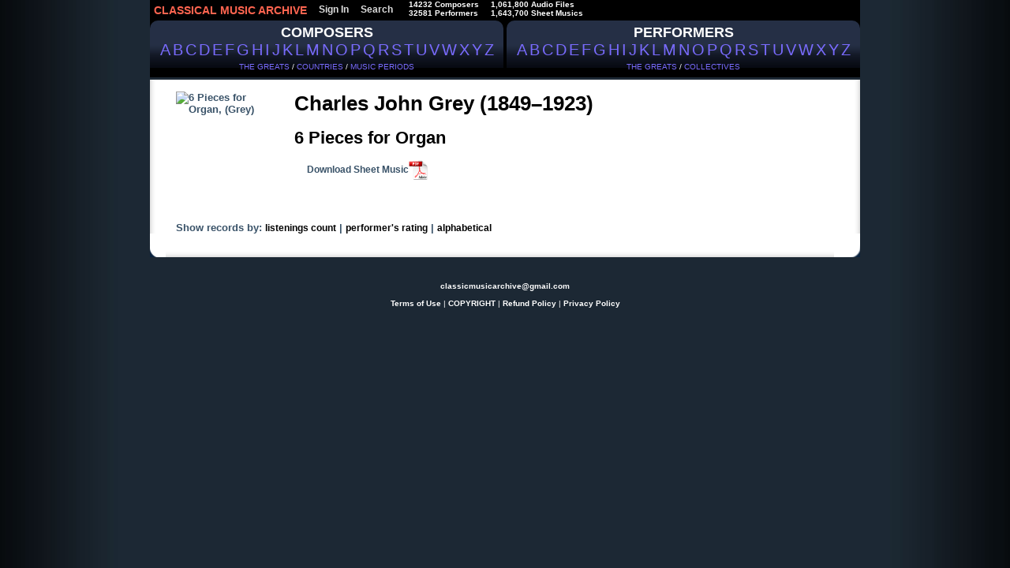

--- FILE ---
content_type: text/css
request_url: https://classical-music-online.net/files/css/styles.css
body_size: 12331
content:
/*
----------------------------------------------------------------------------------------------------
	[Defaults Tags options]
----------------------------------------------------------------------------------------------------
*/
* { margin: 0; padding: 0; outline: none; }

body {font-family: Arial, Helvetica, sans-serif;
	font-size: 0.625em;	/* default page font size is 10px (1em) */
	padding: 0;
	margin: 0;
	background:#000000 url(/files/img/templatemo_main_bg.jpg) repeat-y center;
	color: #fff;}
	

ul {list-style-type: none;}
img {border:none;}
table {border-collapse:collapse;}

dd {font-size: 0.9em;	
    font-style: italic; /* Курсивное начертание текста */
	margin:0 1.5em 0;
}
   
dt{
	margin: 1em 0;/* Отступ сверху */
}

fieldset {
	padding:5px;
}


#page {
	width: 900px;
	margin: auto;
	/*text-align:left;*/
}
/*
.top-shadow {
	background: url("/files/img/shadow-top.png") no-repeat top;
	height: 80px;
	margin-top: -20px;
	float: left;
	width: 100%;
}

.container-shadow {
	background: url("/files/img/container-shadow.png") repeat-y;
	float: left;
	width: 100%;
	margin: 0; 
	padding: 0;
}

.bottom-shadow {
	background: url("/files/img/shadow-bottom.png") no-repeat bottom;
	height: 80px;
	float: left;
	width: 100%;
	margin-bottom: 0px;
}
*/
div#vse {background:#000;	}	
	

/*
----------------------------------------------------------------------------------------------------
	[Colors]
----------------------------------------------------------------------------------------------------
*/
	h1 { color: #fff; }
	a { color: #fff; }

	
	input, textarea, select { color: #000; } 
/*
----------------------------------------------------------------------------------------------------
	[Font size]
----------------------------------------------------------------------------------------------------
*/
	h1 { font-size: 1.5em; }
	p, a { font-size: 1.2em; }
	p a { font-size: 1em; }


/*
----------------------------------------------------------------------------------------------------
	[Header]
----------------------------------------------------------------------------------------------------
*/
div#hdr {background:#000;}


/* header menu НАВИГАЦИЯ ВЕРХНЕЕ МЕНЮ*/
div#hm {}

#nav{
	
	float:left;
	width: 900px;
	margin:0 auto;
	list-style:none;
	font-weight:bold;
	
}
#nav li{
	float:left;
	margin-right:5px;
	position:relative;
	display:block;
	z-index:2;
}
#nav li a{
	display:block;
	padding:5px;
	/*background:#735DFC;*/
	text-decoration:none;
	color: #ddd;
	text-decoration: none;
	text-shadow:1px 1px 1px rgba(0,0,0,0.75); /* Тень текста, чтобы приподнять его на немного */
	border-radius:2px;
	-moz-border-radius:2px;
	-webkit-border-radius:2px;
}

#nav li a:hover{
	color:#ffffff;
	background:#333;
	background:rgba(51,51,51,0.75); /* Выглядит полупрозрачным */
}

/*--- УТОЧНЕНИЯ СТИЛЕЙ ДЛЯ ОТДЕЛЬНЫХ ПУНКТОВ ВЕРХНЕГО УРОВНЯ ---*/
#nav li a#logo_new {
	padding:5px;
	color: #ff6550;
	font-size:14px;
	font-weight:bold;
}
#nav li a#logo_new:hover {
	color:#fff;
}
#nav li  form input{
	height:14px;
	width:100px;
	margin:1px 0px 0px;
	padding:3px;
	/*background:#735DFC;*/
}

#nav li#msg{	float:right;}

#nav li#msg a{
	color: red;
	background-color:#FFCBCB;
	margin:1px 0px 0px;
	padding:3px;	
	text-shadow:none;
border-radius: 2px;
-moz-border-radius: 2px;
-webkit-border-radius: 2px;
}
#nav li#msg a:hover{
	border:inset 1px #FF0000;
	background-color:#000;
}

/*--- ВЫПАДАЮЩИЕ ПУНКТЫ ---*/
#nav ul{
	list-style:none;
	position:absolute;
	left:-9999px; /* Скрываем за экраном, когда не нужно (данный метод лучше, чем display:none;) */
	opacity:0; /* Устанавливаем начальное состояние прозрачности */
	-webkit-transition:0.25s linear opacity; /* В Webkit выпадающие пункты будут проявляться */
}
#nav ul li{
	/*padding-top:1px; /* Вводим отступ между li чтобы создать иллюзию разделенных пунктов меню */
	float:none;
	border-top:inset 1px #333;
}
#nav ul a{
	white-space:nowrap; /* Останавливаем перенос текста и создаем многострочный выпадающий пункт */
	display:block;
}
#nav li:hover ul{ /* Выводим выпадающий пункт при наведении курсора */
	left:0; /* Приносим его обратно на экран, когда нужно */
	opacity:1; /* Делаем непрозрачным */
}
#nav li:hover a{ /* Устанавливаем стили для верхнего уровня, когда выводится выпадающий список */
	background:#333;
	background:rgba(51,51,51,0.95); /* Выглядит полупрозрачным */
}
#nav li:hover ul a{ /* Изменяем некоторые стили верхнего уровня при выводе выпадающего пункта */
	text-decoration:none;
	-webkit-transition:-webkit-transform 0.075s linear;
}
#nav li:hover ul li a:hover{ /* Устанавливаем стили для выпадающих пунктов, когда курсор наводится на конкретный пункт */
	background:#735DFC;
	background:rgba(115,93,252,0.95); /* Будет полупрозрачным */
	-moz-transform:scale(1.05);
	-webkit-transform:scale(1.05);
}


/* АЛФАВИТ*/
#alphabet  {
	width:900px;
	height:50px;
	clear:both;
}

div#abc_left, div#abc_right {
	width:438px;
	height:100%;	
	text-align:center;
	padding:5px;
	font-size:10px;
	background:#000  url('/files/img/grad16.png') 0 0 repeat-x;
	border-top-left-radius: 10px;
	-moz-border-radius-topleft: 10px;
	-webkit-border-top-left-radius: 10px;
	border-top-right-radius: 10px;
	-moz-border-radius-topright: 10px;
	-webkit-border-top-right-radius: 10px;
}

div#abc_left {float:left;}	
div#abc_right {float:right;}		


#alphabet div a{
		text-decoration:none;
}


ul.abc {display:inline;}
ul.abc li {display: inline;color:#fff;}
ul.abc li a {
	text-decoration:underline!important;
	color:#796BFD;
	font-size:16px;}
	
.top100  a{color:#796BFD;font-size:10px;}
.top100  a:hover{color:#fff;}

div#reklama {clear:both;
	background:#000;
	text-align:center;
	font-size:1em;
}
		
/*
----------------------------------------------------------------------------------------------------
	[Footer]
----------------------------------------------------------------------------------------------------
*/
	
#ftr {	padding:20px 0; 
		clear:both;
		text-decoration:none;
		text-align:center;
		}

#ftr a:link,#ftr a:active, #ftr a:visited  {font-weight:bold;font-size:1em;text-decoration:none;color:#fff;}
#ftr a:hover {color:#735DFC;text-decoration: underline;}		
		
	
		
/*
----------------------------------------------------------------------------------------------------
	[Catalogue]
----------------------------------------------------------------------------------------------------
*/
	/*высота главного блока*/
	
	div.cat {
	padding-top:3px;
	color: #395268;
	border-radius: 5px;	-moz-border-radius: 5px;-webkit-border-radius: 5px;}
	div.cat div.data-case {position:relative;}
	div.cat div.data { padding: 0; background:#1F2B43;border-radius: 5px;	-moz-border-radius: 5px;-webkit-border-radius: 5px;}		

			
			/* title */
			div.cat h1 { padding:0.5em 1.2em;font-size: 2em; color: #EAE9F3; text-transform: uppercase;}
			div.cat h1 a { font-size: 0.9em; font-weight: normal; color: #EAE9F3;text-transform: uppercase;}
			div.cat h1  span {font-size: 100%;text-transform: uppercase;}
			div.cat h1  span a{ font-size: 0.7em; 
							font-weight: normal; 
							color:#EAE9F3;
							text-transform: none;
							text-decoration: none;
							border-bottom: 1px dashed;}
			div.cat h1  span a:hover {}
			/* note */
			div.cat p { font-size: 0.7em;color: #000; padding: 1em 0; text-align:justify;}

			/* abc */
			ul.abs { padding: 1em 0em 1em; text-align:center;}
				ul.abs li { display: inline; padding: 0 .4em; }
					ul.abs a { font-size: 1.8em; color: #242b3b; text-decoration:underline;}
					ul.abs a:hover {color: #fff;}
					ul.abs span {
						font-size: 4em;
						color: #242b3b;
						vertical-align: -.2em;
						padding: 0 0em;
						cursor: default;
					}

			/* author's list */
			div.al { padding: 0;}
			div.al h1 {padding: 0;margin:0.5em;}
			div.al h3{ background:#EAE9F3;}
			
				div.al table { width: 100%;background:#fff; }
					div.al table tr:first-child { height: 30px; background:#fff;}
					div.al table td { height: 25px; vertical-align:top; }
					div.al table td+td { width: 1px; font-size: 1.3em;font-weight:bold;padding-left:1em;}
					div.al table td + td +td{ padding-left: 1em; width: auto; }
					div.al table td + td + td +td{ text-align: left; padding:0;margin:0; width:7em; }
					div.al table td + td + td + td +td{ text-align: right; width: 1px; }
					
					div.al table td.top{height: 30px;background:#fff url(/files/img/div_fon_top.gif) top 100% repeat-x;}
					div.al table td.border_right {width: 30px;/*height: 99%;*/background:#fff url(/files/img/div_fon_right.gif) right repeat-y;}
					div.al table td.border_left {width: 30px;/*height: 99%;*/background:#fff url(/files/img/div_fon_left.gif) repeat-y;}
					div.al table td.right_bottom_corner {width: 30px;	height: 30px;background: #fff url(/files/img/right_bottom_corner.png) right no-repeat;}
					div.al table td.left_bottom_corner{width: 30px;	height: 30px;background:#fff url(/files/img/left_bottom_corner.png)  left bottom no-repeat;}
					div.al table td.bottom{height: 30px;background:#fff url(/files/img/div_fon_bottom.gif) 0 100% repeat-x;}
					
					
					div.al table tr span.dashed_span {font-size: 1em;}
					div.al table tr span.dashed_span a {text-decoration:none;border-bottom: 1px dashed;}
					div.al table tr span.dashed_span a:hover {text-decoration:none;border-bottom: 1px dashed;}
					
					div.al table tr.even {background:linear-gradient(to bottom, #d4e0fd, #f2f5fd);}
                    div.al table tr.odd  {background:linear-gradient(to bottom, #d4e0fd, #f2f5fd);}
					div.al table tr.odd:hover {}
					a.action {border:0 !important;}
				
				
				div.al a { font-size: 1em;font-weight:bold;text-decoration:none;}
				div.al a:hover  { text-decoration:underline;}
				div.al table td + td +td a { color: #002480;}
				div.al table td + td + td +td a { color: #8583a2; }
				div.al table td + td + td + td+td  a { white-space: nowrap; }
					
				/*выпадающий список*/
				div.al div.productions_list table {background-color: transparent;margin:0;padding:0;}
				div.al div.productions_list table tr {background-color: transparent;height:10px !important;margin:0;padding:0;}
				div.al div.productions_list table tr:hover {color:#fff;background:#000;text-decoration:none;}
				div.al div.productions_list table tr td {
													font-size:1em;
													background-color: transparent;
													height:10px !important;
													margin:0;
													padding:0;}
				
				
				div.al div.productions_list a { font-size:0.9em;color:#0B1B3E;}
				div.al div.productions_list a:hover {color:#fff;background:#000;text-decoration:none;}
				
				
								
				.catalog_fieldset {
					margin-left:-13px;
					padding:10px;
					border: 1px solid #8A99A6;					
				}
				
				.catalog_fieldset legend {
					font-size:10px;
					-moz-opacity:0.6;-khtml-opacity:0.6;opacity:0.6;
				}				
				
				.catalog_fieldset span {
					margin-right:20px;
				}	
				
				.catalog_fieldset span a{
					color:#002480!important;
					font-size:12px;
					-moz-opacity:0.9;-khtml-opacity:0.9;opacity:0.9;
				}
				
				
				
				
/* ARCHIVE*/

.prod_head {width:680px; text-align:left;position:relative;left:0px;}

div.al table.archive { width: 100%;
margin:0;
padding:0;
background:#fff; 
}

div.al table.archive td { width: 20px; vertical-align:top; }
div.al table.archive td+td { width: auto; font-size: 1.3em;font-weight:bold;padding-left:1em;}
div.al table.archive td + td +td{ padding-left: 1em; width: 20px; }
					
					div.al table.archive td.border_right {width: 20px;/*height: 99%;*/background:#fff url(/files/img/div_fon_right.gif) right repeat-y;}
					div.al table.archive td.border_left {width: 20px;/*height: 99%;*/background:#fff url(/files/img/div_fon_left.gif) repeat-y;}
					div.al table.archive td.right_bottom_corner {width: 20px;	height: 30px;background: url(/files/img/right_bottom_corner.png) right bottom no-repeat;}
					div.al table.archive td.left_bottom_corner{width: 20px;	height: 30px;background: url(/files/img/left_bottom_corner.png)  left bottom no-repeat;}
					div.al table.archive td.bottom{height: 30px;background:#fff url(/files/img/div_fon_bottom.gif) 0 100% repeat-x;}
					div.al table.archive td.top{height: 30px;background:#fff url(/files/img/div_fon_top.gif) top 100% repeat-x;}
					div.al table.archive td.top p {font-size:0.9em;}
					/*player main style*/
					div.al table.archive td.player {color:#212428;}
					div.al table.archive td.player a{color:#0c2a4c;}
					div.al table.archive td.player a:hover {}
					div.al table.archive td.player div.player_box {margin-left:150px;}
					
					/*action main style*/
					div.al table.archive tr span.dashed_span {font-size: 1em;}
					div.al table.archive tr span.dashed_span a {text-decoration:none;border-bottom: 1px dashed;}
					div.al table.archive tr span.dashed_span a:hover {text-decoration:none;border-bottom: 1px dashed;}
					a.action {color:black; font-size:90%}
				
				
				div.al table.archive a { font-size:1em;font-weight:bold;text-decoration:none;}
				div.al table.archive a:hover  {text-decoration:underline;}
				div.al table.archive table td + td a {color:#395268;}
				/*хлебные крошки*/
				table.archive span.bread {font:italic 13px Tahoma,Verdana,Arial,Helvetica,sans-serif;}
				table.archive span.bread a{font:italic 13px Tahoma,Verdana,Arial,Helvetica,sans-serif;color:#0857f2;}	
				
				
				
				
				
				
				
				
				
 		
/*composer name style*/
		div.al div a { font-size: 1em;}
		div.al table tr td div.composer_name {border-radius: 5px;	-moz-border-radius: 5px;-webkit-border-radius: 5px;
		background: #2F3753 url(/files/img/form-header.png) 100%  0 repeat-x;
		margin: 1.5em 0 1em;
		padding: 0.7em 0;
		font-size: 1.1em;
		position:relative;
		text-align:center;
		} 
		div.al table tr td div.composer_name a {color:#e8e9ec;text-decoration:none;}
		div.al table tr td div.composer_name a:hover {text-decoration:underline;color:#e8e9ec;}
		div.al table tr td div.composer_name span{color:#546594;}
		
		
		
		
/*performer name style*/
		div.al table tr.padd td div.performer_name {border-radius: 5px;	-moz-border-radius: 5px;-webkit-border-radius: 5px;
		background: #fff url(/files/img/cat-data-case-bg.gif) left top repeat-x; 
		margin: 1em 0 0 0;
		padding: 0.7em 0.1em;
		position:relative;
		text-decoration:none;
		}
		div.al table tr.padd td div.performer_name a {color:#1f2b43;font-size:14px;}
		div.al table tr.padd td div.performer_name span{color:#546594;font-size: 11px;}
		
		div.foto {min-height:130px; max-width: 130px; float: left!important; margin-bottom:20px; padding:0;}
        div.al table tr.padd td  a { font-size:12px;}
        div.al table td div.content { font-size: 14px;font-weight:normal;line-height:18px; margin: 1em 0;padding:0.5em;border:1px dashed #a8bfd7;background:#eee;
		border-radius: 10px;-moz-border-radius: 10px;-webkit-border-radius: 10px;}
       
	   div.al table td div.content a{ font-size: 12px; text-decoration:underline;}	
        div.hr { border-top: 5px solid #000; padding: 2.1em 0 2.6em; }
		
/*PLAYER*/		
		
div.al a {color:#000;}
div.player_box {}
.playlist div.player_box,.new_files  div.player_box{margin-left:150px!important;}
div.author {font-size:0.8em; padding:0.4em 0;}
span.author a {font-size:0.8em;}


div.playerContainer{z-index:1000;}
div.playerContainer img {width:100%;z-index:1000;}/*чтоб плеер не перекрывал ост функции*/
div.listen {font-size:0.8em; z-index:1001;color:#000;margin:10px 0 0 0;}
span.listen a {font-size:0.8em;}
div.managment a {font-size:0.8em !important; font-weight:bold;} 
div.file_content {padding:0.4em 0; font-size:0.9em;font-style:italic;font-weight:normal;}
div.productions_list {padding-left:1em}
.add_to_playlist {font-size:1.1em !important}


div.managment td.managment_td {background:#fff;}
div.managment td.managment_td a{color:#3A4257 !important;font-size:0.7em !important;}
div.managment td.managment_td a:hover {text-decoration:none;color:#fff!important;}

span a.moderator_del {font-size:0.9em !important; text-align: right;padding:0.5em 0 0 0;font-weight:bold;color:red !important;}



hr {background:#787879; margin:1em 0; border:1px solid #787879}
hr.end {background:black; margin:1em 0; border:2px solid black}	

/*NOTES*/
	
table.notes td{font-size:1em!important;
background-color:#a8bfd7;
border:1px solid #fff;
vertical-align:middle!important;
padding:.5em;
text-align:center!important;
}
table.notes td.notes_content{text-align:left!important;width:200px!important;}
table.notes td img{height:30px;vertical-align:middle;}



/*BOOKS*/
	
table.books td{font-size:1em!important;
background-color:#a8bfd7;
border:1px solid #fff;
vertical-align:middle!important;
padding:.5em;
text-align:center!important;
}
table.books td.books_content{text-align:left!important;width:400px!important;}
table.books td img{height:30px;vertical-align:middle;}
.small_sp{font-size:0.85em;}






/*
----------------------------------------------------------------------------------------------------
	[HOME]
----------------------------------------------------------------------------------------------------
*/		

.statistic {padding: 1em 0;border-bottom:groove 2px #002480;}
.blocks {margin:0 10px 20px 20px;padding-bottom:10px;border-bottom:groove 2px #eee;}
					
					/*Thanks*/
div#thanks {padding:1em; margin:0.5em 0; border:1px dashed #787879}
div#thanks h3 {display:inline;}
div#thanks span {margin-left:2.5em;}
div#thanks span a{border-bottom:1px dashed #787879;text-decoration:none;font-size:1em;}
div#thanks table tr td {font-size:0.5em;text-align:left;width:auto;}
	

	
/*высота блоков на главной странице*/
	
ul.stat {overflow:hidden;padding:0;margin: auto;width:100%;color:#000;}

ul.stat li.left { width:50%;}
ul.stat li.right { width:50%;}
	
ul.stat div.case {
			
			background: #fff ;
			padding:0.1em 0em 0em 0em;
			position: relative;
				}
			
			
			/*размеры нижних блоков*/			
			ul.stat div.case div.conteiner {
			padding:0em;
				font-size: 1em;
				font-weight:bold;
				height: 800px; 
				position: relative;
				overflow:hidden;
				z-index: 1;
				background: #fff;
				
			}
			ul.stat div.case div.bg {
        background: url('/files/img/grad.png') repeat-x bottom;
		top:700px;
        height: 100px;
        width:100%;
        position:absolute;
        z-index: 10;
		
      }

	  
	  
			/*размеры верхних блоков*/
			
			ul.stat div.case div.xconteiner {
				height: 2500px;  
				position: relative;
				overflow:hidden;
				z-index: 1;
				font-size: 1em;
				font-weight:bold;

			}
			
		ul.stat div.case div.xbg {
        background: url('/files/img/grad.png') repeat-x bottom;
		top: 2400px;
        height: 100px;
        width:95%;
        position:absolute;
        z-index: 10;
		}
	      
		  ul.stat div h2 {
		   padding-bottom:1em;
		  text-align:center;
          font-weight:bold;
          font-size: 1.2em;
          text-transform: none;
		  }
				
		ul.stat div  span.white {
					color:#fff;
					text-decoration: none;
					font-family:Verdana, Sans-serif;
					
				}
				
				ul.stat div a {
					color:#212428;
					}
				ul.stat div a.second {
          padding-top:0;
        }
		
				ul.stat div p { padding-top: 5px; position: relative; }

			/* composer */
			ul.stat li.left { float: left; }
				ul.stat li.left div.case { margin-right: 0em; }
				
			/* add track */
			ul.stat li.right { float: right; }
				ul.stat li.right div.case { margin-left: 0em; }
			
			/* actor */
			ul.stat li.center { margin-left: auto; margin-right: auto; float: both; }
				ul.stat li.center div.case { margin-left: 2em; margin-right: 2em; }
			
			ul.stat div.managment a {font-size:7pt !important}	
			

			
.home_head {
margin-top:1em;
background: #fff url(/files/img/cat-data-case-bg.gif) left top repeat-x;position:relative;
padding:0.3em;
border-radius: 4px;
-moz-border-radius: 4px;
-webkit-border-radius: 4px;
}

#home_comment{   
 margin: 10px 10px 0 10px;
    padding: 10px;
	background: #CACCD1;
	color:#212428;
	font-family: "Lucida Grande", Helvetica, Arial, sans-serif;
	border-radius: 4px;
-moz-border-radius: 4px;
-webkit-border-radius: 4px;
} 

#home_comment  a{
	color:#212428;
	font-family: "Lucida Grande", Helvetica, Arial, sans-serif;
} 

#home_stat{
 margin: 10px 10px 0 10px;
    padding: 10px;
	background: #fff;
	color:#212428;
	font-family: "Lucida Grande", Helvetica, Arial, sans-serif;
	border-radius: 4px;
-moz-border-radius: 4px;
-webkit-border-radius: 4px;
}	

#home_stat  a{
	color:#212428;
	font-family: "Lucida Grande", Helvetica, Arial, sans-serif;
	font-size:13px;
} 

/*
----------------------------------------------------------------------------------------------------
	[Modal Window]
----------------------------------------------------------------------------------------------------
*/
div.mw {
		position: absolute;
		margin: 0 auto;
		left: 50%;
		right: auto;
		top: 5em;
	  z-index: 3000; 
	}
		/* data */
		div.mw table.mw-data { width: 100%; margin-left: -25.0em; width: 55.0em; position: relative; }
			/* layout constructor */
			div.mw table.mw-data tr.mdl td { height: 100%; }
			div.mw table.mw-data tr.top td,
			div.mw table.mw-data tr.btm td { height: .7em; }
			/* color field */
			div.mw table.mw-data tr.top td + td,
			div.mw table.mw-data tr.mdl td:first-child,
			div.mw table.mw-data tr.mdl td.mdl-r,
			div.mw table.mw-data tr.btm td + td { background-color: #212428; }
			/* corners */
			div.mw table.mw-data tr.top td:first-child,
			div.mw table.mw-data tr.top td + td + td,
			div.mw table.mw-data tr.btm td:first-child,
			div.mw table.mw-data tr.btm td + td + td {
				background-image: url(/files/img/mw-lay-bg.png);
				background-repeat: no-repeat;
				background-color: transparent;
				width: 7px;
				height: 7px;
			}
				div.mw table.mw-data tr.top td + td + td { background-position: 0 -7px; }
				div.mw table.mw-data tr.btm td:first-child { background-position: 0 -14px; }
				div.mw table.mw-data tr.btm td + td + td { background-position: 0 -21px; }
			/* alpha opacity */
			div.mw table.mw-data td {
				filter:progid:DXImageTransform.Microsoft.Alpha(opacity=70);
				-moz-opacity: 0.7;
				-khtml-opacity: 0.7;
				opacity: 0.7;
			}
				div.mw table.mw-data td.mw-content {
					filter:progid:DXImageTransform.Microsoft.Alpha(opacity=100);
					-moz-opacity: 1;
					-khtml-opacity: 1;
					opacity: 1;
				}
			/* content */
			div.mw div.mw-content-case { position: relative; }
				div.mw div.bg {
					position: absolute;
					left: 0; top: 0; right: 0; bottom: 0;
					z-index: 1;
					width: 100%;
					background: #acf url(/files/img/form-header.png) repeat-x;
				}
				div.mw div.mw-content { position: relative; z-index: 2; color: #000; }
				/* form constructor */
				div.mw-form {}
					/* title */
					div.mw-form div.ttl { padding: 1.2em 5em 1.2em; }
						div.mw-form div.ttl h1 { font-size: 1.6em; font-weight: bold; color: #fff;}
						
					.warring {font-size: 1em;	color: #000; text-align:justify;}
					.warring1 {font-size: 1.2em;	color: #003399; text-align:justify;}
					.warring2 {font-size: 1em;	color: red; text-align:justify;}
					.warring3 {font-size: 1em;	color: #000; text-align:justify;}

					div.mw-form-data { padding: 0em 5em 0em; background: transparent url(/files/img/mw-form-bg.png); }
						div.mw-form-data form { padding: 1em 0 0 ; } 
							div.mw-form-data span { font-weight: bold; font-size: 1.2em; }
							
							
							div.mw-form-data input[type="text"] {
								display: block;
								margin: 6px 0 5px;
								font-size: 1.3em;
								padding: 3px 0;
								width: 100%;
								background:#D6E0EB;
								border: 1px solid #8A99A6 ;
								border-radius: 4px;
								-moz-border-radius: 4px;
								-webkit-border-radius: 4px;
							}
							div.mw-form-data input[type="password"] {
								display: block;
								margin: 6px 0 5px;
								font-size: 1.3em;
								padding: 3px 0;
								width: 100%;
								background:#D6E0EB;
								border: 1px solid #8A99A6 ;
								border-radius: 4px;
								-moz-border-radius: 4px;
								-webkit-border-radius: 4px;
							 							}

							div.mw-form-data textarea {
								display: block;
								margin: 6px 0 5px;
								font-size: 1.5em;
								padding: 4px 0;
								width: 100%;
								background:#D6E0EB;
								border: 1px solid #8A99A6 ;
								border-radius: 4px;
								-moz-border-radius: 4px;
								-webkit-border-radius: 4px;
							}

							div.mw-form-data select {
								display: block;
								margin: 6px 0 5px;
								font-size: 1.3em;
								padding: 0px 0;
								width: 100%;
								background:#D6E0EB;
							}

							div.mw-form-data input.file {
								display: block;
								margin: 6px 0 5px;
								font-size: 1.2em;
								padding: 4px 0;
								width: 100%;
								color: #000;
								background:#D6E0EB;
							}
							div.mw-form-data input[type="submit"] {
								display: block;
								margin: 6px 0 5px;
								font-size: 1.6em;
								padding: 1px;
								color: #000;
								font-weight: bold;
								background:#D6E0EB;
								border: 1px solid #8A99A6 ;
								border-radius: 4px;
								-moz-border-radius: 4px;
								-webkit-border-radius: 4px;
							}

							div.mw-form-data input:hover,div.mw-form-data select:hover,div.mw-form-data textarea:hover{	background: #fff;}
							div.mw-form-data input:focus,div.mw-form-data select:focus,div.mw-form-data textarea:focus{	background: #fff;}

					/* close link */
					div.mw-form div.mw-close { padding: 1.0em 3.5em 1.7em; text-align: right; }
						div.mw-form div.mw-close a { font-size: 1.4em; color: #000; font-weight: bold; }

div#result_ok {font-weight:bold; color:#00FF42;  font-size:1.2em;}
div#result_error {font-weight:bold;  font-size:1.2em;}
a#upload {color:#2c618f;padding:0;}

					
					
/*
----------------------------------------------------------------------------------------------------
	[Content]
----------------------------------------------------------------------------------------------------
*/
	div.cnt {  }
/* Article */
div.article {width:100%;}
/* Pager */

ul.paging { text-align: center; padding-top: 0em; margin: 0;  font-size: 1em; color: #ccc}
		ul.paging li { display: inline; margin: 0 .25em; }
		ul.paging li.active { color:#fff; background:#252F45; padding:0 0.2em}
		ul.paging li.next { margin-left: 1em; }
			ul.paging li  a { color: #252F45!important; font-size:1em!important;}
			


		
/*
----------------------------------------------------------------------------------------------------
	[THANKS]
----------------------------------------------------------------------------------------------------
*/	


.lastThanksLink{
text-decoration:none;
font-size:2em !important;
color:#212428 !important;
}



		
/*
----------------------------------------------------------------------------------------------------
	[COMMENTS]
----------------------------------------------------------------------------------------------------
*/	


/*Comments*/


.comment_link {text-decoration:none;font-size:10pt;font-weight:normal;}
a.comment_link {text-decoration:none;font-size:1.1em;font-weight:normal;font-variant:Arial;}
a.comment_link:hover {text-decoration:underline;}

a.comments_controller {text-decoration:underline!important;;font-size:0.9em !important;}
a.comments_controller:hover {}

.comments_add {font-size:1em !important;margin-left:0em;}
.comments_add a:hover {}
.comments_add a{text-decoration:underline !important;}
.comment_link span {font-size:0.9em !important;}


div.comments span {font-size:1em;font-weight:normal;}
div.comments a {font-size:1em;}
div.al table.archive td.player div.comment {padding-bottom:0em;font-size:1.1em;}		
div.al table.archive td.player div.comment p{font-size:1em;font-weight:normal;padding-left:1em;}	
div.al table.archive td.player div.comment p.author {font-size:0.8em; text-decoration:underline;}
div.al table.archive td.player div.comment div a{
	font-weight:bold;
	color:#395268;
	text-decoration: none;
	font-weight: bold;
	font-family: "Lucida Grande", Helvetica, Arial, sans-serif;
	font-size: 1.8em;}
a.spam {font-size:0.8em !important;font-weight:normal;color:#395268;margin-left:3em;}
div.comments {width:100%; }
div.comments p {padding-top:0.4em}
div.comments div {padding-top:0.4em}

	
.avatar {width:80px !important;
vertical-align:top;
text-align:center;
margin:5px;padding:0;float:left;}




.commentToFile{width:100%!important;}

.commentToFile tr {width:100%;}
.commentToFile tr td{font-size:0.9em !important;padding: 0.5em 0.5em 0;font-weight:normal !important;}

.commentToFile tr td:firstchild{width:13%!important;background:#dae2e8;}
.commentToFile tr td+td{width:87%!important;background:#dae2e8;}
/*.commentToFile tr td+td+td{width:18%!important;font-size:0.7em !important;background:#E8E9EB;}*/

.commentToFile tr.row1 td+td {
	border-top-left-radius: 10px;
	-moz-border-radius-topleft: 10px;
	-webkit-border-top-left-radius: 10px;
	border-top-right-radius: 10px;
	-moz-border-radius-topright: 10px;
	-webkit-border-top-right-radius: 10px;}

.commentToFile tr.row2  td+td{
	border-bottom-left-radius: 10px;
	-moz-border-radius-bottomleft: 10px;
	-webkit-border-bottom-left-radius: 10px;
	border-bottom-right-radius: 10px;
	-moz-border-radius-bottomright: 10px;
	-webkit-border-bottom-right-radius: 10px;}


.commentToFile tr td span{font-size:0.9em !important;}

/*цитата на форуме*/
.commentToFile tr td.cont a{padding:5px;margin: 0 10px 10px;font-size:1em !important;}
.commentToFile tr td.cont a.user_item{padding:5px;margin: 0 10px 10px;font-size:1em !important;}


.cont div{background:#E8E9EB;border:1px solid #8a99a6;border-radius: 10px; -moz-border-radius: 10px; -webkit-border-radius: 10px;padding:5px;margin: 0 10px 10px;font-size:0.8em !important;text-align:left;}
.comment_text div{overflow:hidden;background:#E8E9EB;border:1px solid #8a99a6;border-radius: 10px; -moz-border-radius: 10px; -webkit-border-radius: 10px;padding:5px;margin: 0 10px 10px;font-size:0.8em !important;}
.comment_text strong{font-size:0.8em !important;margin-left: 15px}


	
.comments_list {width:100%; display:block;}	
.comments_list a {font-size:1.3em !important}

/*OPINIONS*/
#add_opinion  a {font-size:1.4em;text-align:left;color:#03220B;}
#add_opinion  a:hover {border-bottom: 2px dotted #03220B;text-decoration:none;}






/*
----------------------------------------------------------------------------------------------------
	[USERS]
----------------------------------------------------------------------------------------------------
*/
.user_item{text-align:center;}
.user_item h1{color:#8FAFFF !important;}
.user_item h1 a {color:#fff !important;background:#D5E1FF;}
.user_item h1 a:hover {background:#8FAFFF !important;text-decoration:none;}



table .user_actions{width:160px !important;vertical-align:middle;}
table .user_actions tr td {padding:3px; width:100% !important;border-radius: 4px; -moz-border-radius: 4px; -webkit-border-radius: 4px;}
table .user_actions tr td:hover{background:#E1E7ED;}
table .user_actions  tr td span a{font-size:0.9em;color:#36638E !important;}
table .user_actions  tr td span a:hover{text-decoration:none !important;}



/*
----------------------------------------------------------------------------------------------------
	[PROFILE]
----------------------------------------------------------------------------------------------------
*/

.online {color:#11B102 !important;}
.offline{color:#7C7C7C !important;}

.online img,.offline img{margin-bottom:-2px;}


.profile {background:#fff;width:100%;}
.profile a {color:black;}
.profile .photo-management{margin:0;width:150px;text-align:left;}
.profile .photo-management a {padding-left:2em;text-transform:uppercase;font-size:1em;font-weight:bold;color:#2c618f;}

.profile_left, .profile_right {//clear:both;}

.profile_left {background:#fff;float:left !important;width:490px;}
.profile_right {background:#fff;float:right !important;width:210px;}


.legend{margin:1em;color:#516595;}
.fieldset{margin:1em;padding:1em;}

table .menu {border:solid 1px #E3E7F1;}
table .menu tr:first-child td{background:#425FC3;vertical-align:middle;padding-left:5px;color:#FFF;border:solid 1px #E3E7F1;}
table .menu tr td {background:#BDCFFB;vertical-align:middle;padding-left:5px;border:solid 1px #E3E7F1;}
table .menu tr td a:hover {text-decoration:none;}


/*личные сообщения пользователей*/
table.messages tr:first-child  td {border:solid 1px #E3E7F1;font-size:1em;background:#425FC3;vertical-align:middle;color:#FFF;}
table.messages tr td {border:solid 1px #E3E7F1;font-size:0.9em !important;font-weight:normal !important;padding:0.5em;}
/*цитата в сообщениях*/
table.messages tr td  div{background:#E8E9EB;border:1px solid #8a99a6;border-radius: 10px; -moz-border-radius: 10px; -webkit-border-radius: 10px;padding:5px;margin: 0 10px 10px;font-size:0.8em !important;}




div.profile a.marked{background:#425FC3;margin-left:5em;font-size:1em;font-weight:bold;color:#fff;padding:0.3em;border-radius:4px; -moz-border-radius:4px; -webkit-border-radius:4px;}
div.profile a.notmarked{background:none;margin-left:5em;font-size:0.9em;font-weight:normal;}

#act button {padding:3px;background:#E8E9EB;color:#395268;border-radius: 5px; -moz-border-radius: 5px; -webkit-border-radius: 5px;}
#act button:hover  {background:#dae2e8;color:#2370B6;}



table.friends tr.friendrow:hover {background:#F1F2F7 url(/files/img/grad10.png) 0 0 repeat-x;}
table.friends tr td {border:0;font-size:0.9em !important;font-weight:normal !important;padding:0;vertical-align:middle !important;}
table.friends tr td:first-child{width:5%;}
table.friends tr td+td {width:5%;}
table.friends tr td+td+td {width:40%;}


table.friends_news tr:hover {background:#F1F2F7 url(/files/img/grad10.png) 0 0 repeat-x;}
table.friends_news tr td {border:0;
		border-bottom:1px solid #ccc;
		font-size:0.9em !important;
		font-weight:normal !important;
		padding:2em 0.5em;
		vertical-align:top !important;
		}
table.friends_news tr td a {text-decoration:underline;}
table.friends_news tr td:first-child{width:5% !important;text-align:center;}
table.friends_news tr td+td {width:95%;}


table .user_info{vertical-align:middle;}
table .user_info tr.row2{background:#D5E1FF !important;}
table .user_info tr.row1{background:#E7EEFF !important;}
table .user_info td{width:40%;color:#2b587a;vertical-align:middle !important;padding:0.5em;}
table .user_info td+td {width:60%;font-size:1em !important;color:#002480;vertical-align:middle;}

.profile_input{padding:0.3em;width:300px;}
/*
----------------------------------------------------------------------------------------------------
	[FAQ AND STATISTIC]
----------------------------------------------------------------------------------------------------
*/
div.data-case_faq{padding:0em 0;
  margin:0;
  font-size: 11px;
  font-family: Tahoma, Verdana, Geneva, Arial, Helvetica, sans-serif;
  background:#EAE9F3;}
  
table.faq {margin:3em;}
table.faq td {text-align:justify;
			padding:1em;
			font-size:1.2em;
			color:#666666;
			background:#fff;
}
table.faq h1{text-align:center;font-size:1.7em;color:#2A2A5B;}
table.faq td h2{font-size:1.2em;color:#4D4D88;}
table.faq td h3{font-size:1.1em;color:#4D4D88;}
table.faq ul {list-style-type:square;margin-left:1.2em;}
table.faq a {font-size:1em;color:#2A2A5B;}
table.faq a:hover {color:#7979B8;}

table.new {}
table.new th {vertical-align:top}
table.new th a {color:black; font-size:2em; font-weight:normal}
table.new th {text-align:left; padding-bottom:1em}
table.new td {vertical-align:top; padding-right:1.5em}
table.new a {color:black}

.usersOnlineImg {padding:0;margin:0; max-height:40px;max-width:40px;}
.usersOnline {text-decoration:none;}

/*top100*/

a.marked{background:#425FC3;margin:1em;font-size:1em;font-weight:bold;color:#fff;padding:0.3em;border-radius:4px; -moz-border-radius:4px; -webkit-border-radius:4px;}
a.notmarked{background:none;margin:1em;font-size:0.9em;font-weight:normal;}
table.top {}
table.top td.first {
width:140px !important;
height:220px;
/*background-image:url(/files/img/personsFon.png);*/
background-position:top;
background-repeat:no-repeat;
padding: 20px 0px 10px 0px;
text-align:center;
font-size:1em !important;
vertical-align:bottom;}

table.top td.first img {
 width:120px;
max-height:180px; }

table.top td.first a {
color:#000;
text-decoration:none;
vertical-align:bottom;
 }


table.top td.first a:hover {
color:#000;
text-decoration:underline;
 }

 table.top td.second {

width:40px !important;}


/*top100 result*/
 table.top th { 
 vertical-align:middle;
 padding-left:10px;}
 
 table.top th a { 
 color:#0c2a4c;
}
 
  table.top td.prdComposer{
 width:35%;
 background:linear-gradient(to bottom, #d4e0fd, #f2f5fd);
 vertical-align:middle;
 padding-left:10px;
 }
  table.top td.workName{
 width:65%; 
 background:linear-gradient(to bottom, #d4e0fd, #f2f5fd);
 font-size:1em;
 vertical-align:middle;}
 
 
 
 
table.prdList {}
table.prdList tr {}
table.prdList tr:hover {}
 
 table.prdList td.prdOpus{
 width:15% !important;
background-color: transparent;
 vertical-align:middle!important;
 padding-left:10px;
 }

 table.prdList td.prdName{
 width:85% !important; 
background-color: transparent;

 vertical-align:middle!important;}
 
table.prdList td.prdName a { font-size:16px !important;color:#000000;}
table.prdList td.prdOpus a { font-size:16px !important;color:#000000!important;}
table.prdList td.prdName a:hover {text-decoration:underline;color:#000000!important;} 
table.prdList td.prdOpus a:hover {text-decoration:underline;color:#000000!important;}

/*
----------------------------------------------------------------------------------------------------
	[FORUM]
----------------------------------------------------------------------------------------------------
*/

.forum_path{border:5px solid #E8E9EB;border-radius: 10px; -moz-border-radius: 10px; -webkit-border-radius: 10px;padding-left:5px;background:#E8E9EB;color:#395268 !important;font-size: 0.9em !important;}
.forum_path a {color: #2370B6!important;font-size: 1.1em !important;}

.add_com {padding-left:5px;text-align:left;}
.add_com  a  {text-decoration:none !important;}
.add_com  a button  {padding:3px;background:#E8E9EB;color:#395268;border-radius: 5px; -moz-border-radius: 5px; -webkit-border-radius: 5px;}
.add_com  a button:hover  {background:#dae2e8;color:#2370B6;}

.forum_block{background:#39393A;border:4px solid #39393A;border-radius: 10px; -moz-border-radius: 10px; -webkit-border-radius: 10px;}
.forum_block a {color:#fff;}
.comment_text p a.spam{
	font-weight:normal;
	color:#395268;
	font-family: "Lucida Grande", Helvetica, Arial, sans-serif;
	font-size: 1.1em!important;}

.comment_text{
	font-weight:normal;
	color:#252f45;
	font-family: "Lucida Grande", Helvetica, Arial, sans-serif;
	font-size: 1.2em;}

div.comment_page div {
	font-weight:normal;
	color:#395268;
	font-family: "Lucida Grande", Helvetica, Arial, sans-serif;
	font-size: 1em;}

div.comment_page div a{
	font-weight:bold;
	color:#395268;
	text-decoration: none;
	font-family: "Lucida Grande", Helvetica, Arial, sans-serif;
	font-size: 1.4em;}
	
 .edit {border:1px solid transparent;border-radius: 3px; -moz-border-radius: 3px; -webkit-border-radius: 3px;padding:2px;}	
 .edit:hover  {background:#FFCDA1;border:1px solid #FFCDA1;border-radius: 3px; -moz-border-radius: 3px; -webkit-border-radius: 3px;padding:2px;}

 

.agree  a.agree_img {}	
.agree a.agree_img:hover  {text-decoration:none;}
.agree span a{font-weight:bold;color:#11b102!important;}


table.forum {}



table.forum th{
	background:#39393A;	
	color: #fff;
	font-weight: bold;
	font-family: "Lucida Grande", Helvetica, Arial, sans-serif;
	font-size: 0.8em;}
	
table.forum th{text-align:center;}


table.forum tr.row1{background:#E8E9EB;}
table.forum tr.row2{background:transparent;}

table.forum td.topic   {
	background:transparent;
	min-height:80px;
	font-size: 1em;
	padding:10px;
	color: #634B54;
	border-bottom:1px solid #634B54;
	vertical-align:middle;} 

table.forum td.topic span {	
	color: #634B54;
	text-decoration: none;
	font-weight: bold;
	font-family: "Lucida Grande", Helvetica, Arial, sans-serif;
	font-size: 0.8em;
	font-style:italic;} 
 
 table.forum td.topic a  {
	color: #2370B6;
	text-decoration: none;
	font-weight: bold;
	font-family: "Lucida Grande", Helvetica, Arial, sans-serif;
	font-size: 1em;
}

 table.forum td.topic a:active,
 table.forum td.topic a:visited {
	color: #395268 !important;
	text-decoration: none;
}

 table.forum td.topic a:hover {
 	color: #B62323 !important;
	text-decoration: underline;
}
 

/*
----------------------------------------------------------------------------------------------------
	[AUDIO]
----------------------------------------------------------------------------------------------------
*/
table.audio {width:100%;}
table.audio td {width:100%;
			text-align:justify;
			padding:1em;
			font-size:1.2em;
			color:#666666;
			background:#fff;
}
table.audio h1{text-align:center;font-size:1.7em;}
table.audio td h2{font-size:1.2em;}
table.audio td h3{font-size:1.1em;}
table.audio a {font-size:1em;color:#2A2A5B;text-decoration:none;}
table.audio a:hover {color:#7979B8;}

 

/*
----------------------------------------------------------------------------------------------------
	[PLAYLIST]
----------------------------------------------------------------------------------------------------
*/
div.al div.playlist {font-size:1em;background:#fff;width:100%;}
div.al div.head {background: #2F3753 url(/files/img/form-header.png) 100%  0 repeat-x;
		margin: 1.5em 0 1em;
		padding: 0.7em 0;
		font-size: 0.9em;
		position:relative;
		text-align:center;}
div.al div.head a{color:#fff;}
div.al div.playlist p {font-size:1em;}
div.al div.playlist  h2{font-size:1.1em;color:#fff;}

a.playlist_link {
background-color:#57A6FF;
-moz-opacity:0.5;-khtml-opacity:0.5;opacity:0.5;
border-radius:8px;-moz-border-radius:8px;-webkit-border-radius:8px;
box-shadow: 1px 2px 4px rgba(0, 0, 0, 0.5);
text-shadow: -1px -1px 1px rgb(82, 127, 163);
padding: 4px 20px;
color:#000!important;
text-decoration:none!important;
}
a.playlist_link:hover {
-moz-opacity:0.8;-khtml-opacity:0.8;opacity:0.8;
text-decoration:none!important;
}
a.playlist_link_marked{
background-color:#57A6FF;
-moz-opacity:0.9;-khtml-opacity:0.9;opacity:0.9;
border-radius:8px;-moz-border-radius:8px;-webkit-border-radius:8px;
box-shadow: 1px 2px 4px rgba(0, 0, 0, 0.5);
text-shadow: -1px -1px 1px rgb(82, 127, 163);
padding: 4px 20px;
color:#000!important;
text-decoration:none!important;
}

/*
----------------------------------------------------------------------------------------------------
	[SEARCH & PD4]
----------------------------------------------------------------------------------------------------
*/

/*SEARCH*/
.search_form, #page-search{
color:#1F2B43;
font-family: inherit;
font-size:13px;
border: 1px solid #8A99A6;
margin-top:5px;
padding: 4px;
}
#page-search  {
	width:97%;
	margin:0;
	padding-left:30px;
	background:url('/files/img/search.png') no-repeat 5px;
	-moz-opacity:0.6;
	-khtml-opacity:0.6;
	opacity:0.6;
	font-size:14px;}
 
.catalog {
	margin-left:-13px!important;
	padding-left:30px;
	color:#9DB2FE;
	background:url('/files/img/search.png') no-repeat 5px;}
	

.catalog_archive {
	width:81.2%;
	padding-left:30px;
	color:#9DB2FE;
	background:url('/files/img/search.png') no-repeat 5px;}
  
 /*LOGIN*/
.login_button{
color:#1F2B43;
font-family: inherit;
font-size:12px;
border: 1px solid #8A99A6;
padding: 4px;
border-radius: 4px;
-moz-border-radius: 4px;
-webkit-border-radius: 4px;}

  
  

/*PD4*/
.pd4_form{
	color:#1F2B43;
	font-family: inherit;
  font-size:12px;
  border: 1px solid;
  border-color: #8A99A6;
  margin-top:10px;
  padding: 10px;
  border-radius: 4px;
  -moz-border-radius: 4px;
  -webkit-border-radius: 4px;}

.pd4_form input {
color:#1F2B43;
background:#D6E0EB;
width:250px;
font-family: inherit;
  font-size:12px;
  border: 1px solid #8A99A6 ;
  margin-top:10px;
  padding: 3px;
  border-radius: 4px;
  -moz-border-radius: 4px;
  -webkit-border-radius: 4px;}
  
  .pd4_form input[type="submit"]{
width:260px;
}


.pd4_form input:hover, .pd4_form input:focus  {
background:#fff;
color:#000;
}

  
  
  
  
  /*GOOGLE SEARCH*/

/**
 * Shiny theme
 *
 */
/* Slight reset to make the preview have ample padding. */
.cse .gsc-control-cse,
.gsc-control-cse {
  padding: 5px;
  width: 670px !important;
}

.cse tr{background-}
 
.cse .gsc-branding,
.gsc-branding {
  display: none;
}
.cse .gsc-control-cse div,
.gsc-control-cse div {
  position: normal;
}
/* Selector for entire element. */
.cse .gsc-control-cse,
.gsc-control-cse {
  font-family: Verdana, sans-serif;
  background-color: #dae0e5;
  border: 1px solid;
  border-color: #dae0e5;
}
.cse .gsc-control-cse:after,
.gsc-control-cse:after {
  content:".";
  display:block;
  height:0;
  clear:both;
  visibility:hidden;
}
.cse .gsc-resultsHeader,
.gsc-resultsHeader {
  border: none;
}
/**
 * Table cell containing the search input.
 * 4 pixels added to create more space between input and button.
 */
 

.cse td.gsc-input,
td.gsc-input {
  padding-right: 4px;
  
}
/* Search form element */
.cse form.gsc-search-box,
form.gsc-search-box {
  background: #d8d8d8 url('/cse/images/look/cse_theme_shiny_form_bg.png') repeat-x top left;
  border: 1px solid #cccccc;
  border-radius: 4px;
  -moz-border-radius: 4px;
  -webkit-border-radius: 4px;
  width: 96%;
  padding: .9em 2% 1em 2%;
  margin: 0 0 2% 0;
  -webkit-box-shadow: 0 1px 2px #333333;
  -moz-box-shadow: 0 1px 2px #333333;
  display: block;
}


table .gsc-search-box {background-color:transparent !important;}
table .gsc-search-box  tr{background-color:transparent !important;}
table .gsc-search-box  tr td:first-child {background-color:transparent;width:85%;}
table .gsc-search-box  tr td+td{background-color:transparent;width:10%;}
table .gsc-search-box  tr td+td+td {background-color:transparent;width:5%;}

/* Search input */

.cse input.gsc-input,
input.gsc-input {
  font-family: inherit;
  font-size: 14px;
  border: 1px solid;
  border-color: #8A99A6;
  padding: 4px;
  border-radius: 4px;
  -moz-border-radius: 4px;
  -webkit-border-radius: 4px;
}
/* Search button */
.cse input.gsc-search-button,
input.gsc-search-button {
  font-family: inherit;
  font-size: 14px;
  color: #292B33;
  font-weight: bold;
  text-shadow: 0 1px 2px #ffffff;
  padding: 2px 8px 3px 8px;
  background: #d0d1d4;
  border: 1px outset #d0d1d4;
  border-radius: 4px;
  -moz-border-radius: 4px;
  -webkit-border-radius: 4px;
  -webkit-box-shadow: 0 1px 2px #333333;
  -moz-box-shadow: 0 1px 2px #333333;
}
/* Base tab selector styles */
.cse .gsc-tabHeader,
.gsc-tabHeader {
  text-shadow: 0 1px 2px #fff;
  padding: 2px 8px 0 8px;
  border-top-right-radius: 4px;
  -moz-border-radius-topright: 4px;
  -webkit-border-top-right-radius: 4px;
  border-top-left-radius: 4px;
  -moz-border-radius-topleft: 4px;
  -webkit-border-top-left-radius: 4px;
}
/* Inactive tab */
.cse .gsc-tabHeader.gsc-tabhInactive,
.gsc-tabHeader.gsc-tabhInactive {
  background-color: #b2bdc6;
  border: 1px solid;
  border-bottom: none;
  border-color: #b2bdc6;
  color: #000;
}
/* Active tab */
.cse .gsc-tabHeader.gsc-tabhActive,
.gsc-tabHeader.gsc-tabhActive {
  background-color: #8A99A6;
  border: 1px solid;
  border-bottom: none;
  border-color: #8A99A6;
  color: #000;
}
/* This is the tab bar bottom border. */
.cse .gsc-tabsArea,
.gsc-tabsArea {
  margin-top: 1em;
  border-bottom: 1px solid;
  border-color: #8A99A6;
  padding: 0;
}
/* Wrapper for all results */
.cse .gsc-results,
.gsc-results {
  width: 100%;
  background-color: #FFFFFF;
  border-bottom-right-radius: 4px;
  -moz-border-radius-bottomright: 4px;
  -webkit-border-bottom-right-radius: 4px;
  border-bottom-left-radius: 4px;
  -moz-border-radius-bottomleft: 4px;
  -webkit-border-bottom-left-radius: 4px;
}
.cse div.gs-title,
div.gs-title,
.cse .gs-snippet,
.gs-snippet,
.cse .gs-visibleUrl,
.gs-visibleUrl,
.cse .gs-visibleUrl-short,
.gs-visibleUrl-short {
  padding: 0 8px;
}
/* Inner wrapper for a result */
.cse .gsc-webResult.gsc-result,
.gsc-webResult.gsc-result {
  padding: 6px 0;
  border-top: 1px solid;
  border-color: #ffffff;
}
/* Result hover event styling */
.cse .gsc-webResult.gsc-result:hover,
.gsc-webResult.gsc-result:hover {
  border-top: 1px solid;
  border-color: #d2d6dc;
  background-color: #ededed;
  -webkit-box-shadow: 0 1px 4px #8A99A6;
  -moz-box-shadow: 0 2px 2px #8A99A6;
}
/* Set link colors. */
.cse .gs-webResult.gs-result a.gs-title:link,
.gs-webResult.gs-result a.gs-title:link,
.cse .gs-webResult.gs-result a.gs-title:link b,
.gs-webResult.gs-result a.gs-title:link b,
.cse .gs-webResult.gs-result a.gs-title:visited,
.gs-webResult.gs-result a.gs-title:visited,
.cse .gs-webResult.gs-result a.gs-title:visited b,
.gs-webResult.gs-result a.gs-title:visited b,
.cse .gs-webResult.gs-result a.gs-title:hover,
.gs-webResult.gs-result a.gs-title:hover,
.cse .gs-webResult.gs-result a.gs-title:hover b,
.gs-webResult.gs-result a.gs-title:hover b,
.cse .gs-webResult.gs-result a.gs-title:active,
.gs-webResult.gs-result a.gs-title:active,
.cse .gs-webResult.gs-result a.gs-title:active b,
.gs-webResult.gs-result a.gs-title:active b,
.cse .gsc-cursor-page,
.gsc-cursor-page,
.cse a.gsc-trailing-more-results:link,
a.gsc-trailing-more-results:link {
  color: #0568cd;
}
/* Override default.css selector to disable underlines. */
.cse .gs-result .gs-title,
.gs-result .gs-title,
.cse .gs-result .gs-title *,
.gs-result .gs-title * {
  text-decoration: none;
}
.cse .gs-webResult.gs-visibleUrl,
.gs-webResult.gs-visibleUrl,
.cse .gs-webResult.gs-visibleUrl-short,
.gs-webResult.gs-visibleUrl-short {
  color: #5f6a73;
  font-weight: bold;
  font-size: 11px;
}
/* Snippet text color */
.cse .gs-webResult.gs-result .gs-snippet,
.gs-webResult.gs-result .gs-snippet {
  color: #333333;
}
/* Pagination container centered */
.cse .gsc-cursor-box,
.gsc-cursor-box {
  border-color: #8A99A6;
  padding: 1.2em 0 2em 0;
  text-align: center;
}

/* Pagination */
.cse .gsc-cursor-page,
.gsc-cursor-page {
  padding: .2em .5em;
  background-color: #fff;
  border:1px solid;
  border-color: #b2bdc6;
  border-radius: 4px;
  -moz-border-radius: 4px;
  -webkit-border-radius: 4px;
  text-decoration: none;
}
/* Selected pagination */
.cse .gsc-results .gsc-cursor-page.gsc-cursor-current-page,
.gsc-results .gsc-cursor-page.gsc-cursor-current-page {
  color: #1c001e;
  text-shadow: 0 1px 1px #fff;
  text-shadow: 0 1px 2px #fff;
  background-color: #8A99A6;
  border:1px solid;
  border-color: #d2d6dc;
}
/*Promotion Settings*/
/* The entire promo */
.cse .gs-promotion.gs-result,
.gs-promotion.gs-result {
  background-color: #D0D1D4;
  border: 1px solid;
  border-color: #D2D6DC;
}
/* Promotion image */
.cse .gs-promotion.gs-result .gs-promotion-image,
.gs-promotion.gs-result .gs-promotion-image {}
/* Promotion title */
.cse .gs-promotion.gs-result a.gs-title:link,
.gs-promotion.gs-result a.gs-title:link {
  color: #0066CC;
}
.cse .gs-promotion.gs-result a.gs-title:visited,
.gs-promotion.gs-result a.gs-title:visited {
  color: #0066CC;
}
.cse .gs-promotion.gs-result a.gs-title:hover,
.gs-promotion.gs-result a.gs-title:hover {
  color: #0066CC;
}
.cse .gs-promotion.gs-result a.gs-title:active,
.gs-promotion.gs-result a.gs-title:active {
  color: #0066CC;
}
/* Promotion snippet */
.cse .gs-promotion.gs-result .gs-snippet,
.gs-promotion.gs-result .gs-snippet {
  color: #333333;
}
/* Promotion url */
.cse .gs-promotion.gs-result ..gs-visibleUrl,
.gs-promotion.gs-result .gs-visibleUrl {
  color: #5F6A73;
}
/* Style for auto-completion table
 * .gsc-completion-selected : styling for a suggested query which the user has moused-over
 * .gsc-completion-container : styling for the table which contains the completions
 */
.gsc-completion-selected {
  background: #ededed;
}
.gsc-completion-container {
  font-family: Verdana, sans-serif;
  font-size: 14px;
  position: absolute;
  background: white;
  border: 1px solid #8A99A6;
  margin-left: 0;
  margin-right: 0;
  padding: 4px;
  border-radius: 4px;
  -moz-border-radius: 4px;
  -webkit-border-radius: 4px;
  }
  /* The top, left, and width are set in JavaScript. */
  
 table .gsc-table-result td:first-child{width:10%;} 
  
  
  
  
  
  

/*
----------------------------------------------------------------------------------------------------
	[EXAM]
----------------------------------------------------------------------------------------------------
*/

table.exam{margin:20px 0;}
table.exam td {border:1px solid #fff;padding:5px;vertical-align:middle!important;}
table.exam td:first-child {text-align:center;}
div.exam_level{width:450px;border:1px solid #808080;margin:10px 0;padding:5px;background:#e4e5e8;}
div.exam_level a{padding-left:30px;}


/*
----------------------------------------------------------------------------------------------------
	[DEBATS]
----------------------------------------------------------------------------------------------------
*/

.answer_form{
		display:none;
		font-size:11px;
		border-radius: 4px;
		-moz-border-radius: 4px;
		-webkit-border-radius: 4px;
		background:#eeeeee;
}
.answer_form textarea{
		width:95%;  
		padding:3px;
		font-size:15px;
		border-radius: 4px;
		-moz-border-radius: 4px;
		-webkit-border-radius: 4px;}

.answer_form a{
		font-style:italic;
		border-bottom:1px dotted #395268;
		color:#395268!important;
}		

.answer_form a:hover{
		color:red!important;
		text-decoration:none!important;
		border-bottom:1px dotted red;
}
		
.debat_path{
font-size:0.9em;
}
.debat_path a{
color:#2370b6!important;
}

/*
----------------------------------------------------------------------------------------------------
	[ART]
----------------------------------------------------------------------------------------------------
*/

#user_edit_form{
padding:10px;
background:#A8C0FE;
border-radius: 5px;
-moz-border-radius: 5px;
-webkit-border-radius: 5px;
}
#user_edit_form input,#user_edit_form  textarea,#user_edit_form  select{
width:100%;
}

#edit_form_link {
color:#8583a2 !important;
text-decoration:underline;
}

.pic_info{
font-size:0.9em;
color:#333;
}



/*
----------------------------------------------------------------------------------------------------
	[OTHER]
----------------------------------------------------------------------------------------------------
*/
/*round coners*/
/*
.lt,  .lb, .rt,.rb {position:absolute;width:35px;height:35px;background: url('/files/img/corners3.png');}
.lt{top:0;left:0;z-index:2000;}
.lb{bottom:0;left:0;background-position:0 -35px;z-index:2000;}
.rt{top:0;right:0;background-position:35px -70px;z-index:2000;}
.rb{bottom:0;right:0;background-position:-35px -35px;z-index:2000;}
/*
.div_lt, .div_lb, .div_rt, .div_rb{position:absolute;width:6px;height:7px;background:url('/files/img/corners1.png');}
.div_lt{top:0;left:0;}
.div_lb{bottom:0;left:0;background-position:0 -7px;}
.div_rt{top:0;right:0;background-position:6px -14px;}
.div_rb{bottom:0;right:0;background-position:-6px -7px;} 
*/

.div_lt_white, .div_lb_white, .div_rt_white, .div_rb_white{position:absolute;width:6px;height:7px;background:url('/files/img/corners.png');}
.div_lt_white{top:0;left:0;}
.div_lb_white{bottom:0;left:0;background-position:0 -7px;}
.div_rt_white{top:0;right:0;background-position:6px -14px;}
.div_rb_white{bottom:0;right:0;background-position:-6px -7px;} 



/*round coners egg*/
#corner_blok {background-color: #fff; width:500px;margin-left:100px;}
.corner_blok_1 {background: url(/files/img/corner_blok.gif) left top repeat-y;}
.corner_blok_2 {background: url(/files/img/corner_blok_2.gif) left top repeat-x;}
.corner_blok_3 {background: url/files/img/corner_blok_2.png) left top no-repeat;}
.corner_blok_4 {background: url(/files/img/corner_blok_3.png) right top no-repeat;}
.corner_blok_5 {padding: 30px 0 0 25px;  background: url(/files/img/corner_blok_5.png) left bottom no-repeat;}
.corner_blok_6 {background: url(/files/img/corner_blok_6.png) right bottom no-repeat; padding-right: 15px;}
.corner_blok_6 {padding-right: 20px;  font-size: 1em;  color: #666666;  font-family: Arial;}

.right_div0{background: url(/files/img/corner_blok_1.gif) right top repeat-y; background-color: #fff;width:900px;margin: 0px auto;}
.right_div1{background: url(/files/img/corner_blok_2.png) left top no-repeat;}
.right_div2{background: url(/files/img/corner_blok_3.png) right top no-repeat;}
.right_div3{padding-top: 27px;background: url(/files/img/corner_blok_5.png) left bottom no-repeat;}
.right_div4{padding: 0 30px 30px 30px;background: url(/files/img/corner_blok_6.png) right bottom no-repeat; min-height: 100%;color: #666666;}

/*round coners grey*/

.r1,.r2,.r3,.r4,.r5,.r7,.r10 {
	display: block;
	height: 1px;
	background: #fff;
	border: solid #dadada;
	border-width: 0 1px;
	overflow: hidden;
	font-size: 1px;}
	
.r10 {margin: 0 8px;	background: #dadada}
.r7 {margin: 0 6px;}
.r7 .r7 {margin: 0;}
.r5 {margin: 0 5px;}
.r4 {margin: 0 4px;}
.r3 {margin: 0 3px;}
.r2 {margin: 0 2px;}
.r1 {margin: 0 1px;}



.device_inner {

	padding: 10px;
	border: solid #dadada;
	border-width: 0 1px;
	overflow: hidden;
	position: relative;
}

.device_description {
	font-size: 1em;
	font-weight:normal;
	float: left;
	width: 600px;
	color:#494949;
}


/*Последние добавленные фото*/
a.photo_link {
background-color:#5792FF;
-moz-opacity:0.6;-khtml-opacity:0.6;opacity:0.6;
border-radius:8px;-moz-border-radius:8px;-webkit-border-radius:8px;
box-shadow: 1px 2px 4px rgba(0, 0, 0, 0.5);
text-shadow: -1px -1px 1px rgb(82, 127, 163);
padding: 4px 20px;
color:#000!important;
text-decoration:none!important;
font-weight:normal!important;
}
a.photo_link:hover {
-moz-opacity:0.8;-khtml-opacity:0.8;opacity:0.8;
text-decoration:none!important;
}
a.photo_link_marked{
background-color:#5792FF;
-moz-opacity:0.9;-khtml-opacity:0.9;opacity:0.9;
border-radius:8px;-moz-border-radius:8px;-webkit-border-radius:8px;
box-shadow: 1px 2px 4px rgba(0, 0, 0, 0.5);
text-shadow: -1px -1px 1px rgb(82, 127, 163);
padding: 4px 20px;
color:#000!important;
text-decoration:none!important;
font-weight:normal!important;
}


